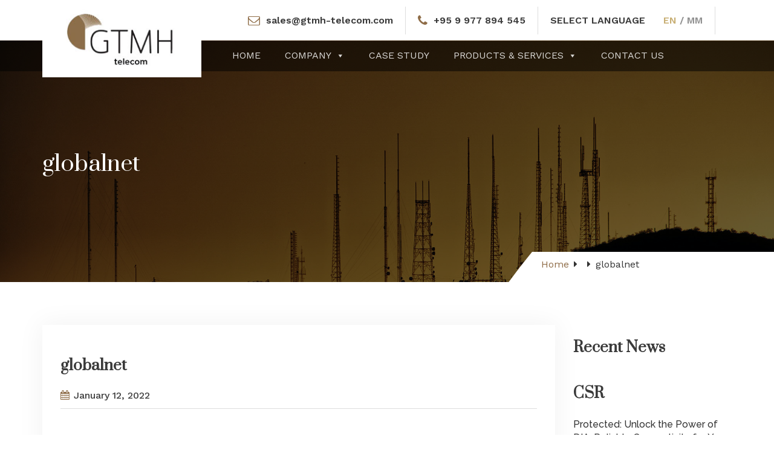

--- FILE ---
content_type: text/html; charset=UTF-8
request_url: https://www.gtmh-telecom.com/globalnet/
body_size: 61440
content:


<!DOCTYPE html>



<head>

	<meta charset="utf-8">    

    <meta http-equiv="X-UA-Compatible" content="IE=edge">

	<meta name="viewport" content="width=device-width, initial-scale=1">

	<title>globalnet - Golden TMH Telecom Co., Ltd (GTMH), Myanmar</title>

	<link rel="shortcut icon" type="image/x-icon"  href="https://www.gtmh-telecom.com/wp-content/themes/ns-goldentmh/favicon.png">

	<link href="https://fonts.googleapis.com/css2?family=Noto+Sans+Myanmar:wght@100;200;300;400;500;600;700;800;900&family=Noto+Serif+Myanmar:wght@400;500;600;700;800;900&family=Prata&family=Work+Sans:ital,wght@0,100;0,200;0,300;0,400;0,500;0,600;0,700;0,800;0,900;1,100;1,200;1,300;1,400;1,500;1,600;1,700;1,800;1,900&display=swap" rel="stylesheet">

	<link rel="stylesheet" href="https://cdnjs.cloudflare.com/ajax/libs/animate.css/4.1.1/animate.min.css" />

	<script src="https://www.google.com/recaptcha/api.js" asyc defer></script> 


		<!-- All in One SEO 4.4.8 - aioseo.com -->
		<meta name="robots" content="max-image-preview:large" />
		<link rel="canonical" href="https://www.gtmh-telecom.com/globalnet/" />
		<meta name="generator" content="All in One SEO (AIOSEO) 4.4.8" />
		<meta property="og:locale" content="en_US" />
		<meta property="og:site_name" content="Golden TMH Telecom Co., Ltd (GTMH), Myanmar - Connectivity, Data Center, Cloud Services" />
		<meta property="og:type" content="article" />
		<meta property="og:title" content="globalnet - Golden TMH Telecom Co., Ltd (GTMH), Myanmar" />
		<meta property="og:url" content="https://www.gtmh-telecom.com/globalnet/" />
		<meta property="og:image" content="https://www.gtmh-telecom.com/wp-content/uploads/2022/01/gtmh-logo.jpg" />
		<meta property="og:image:secure_url" content="https://www.gtmh-telecom.com/wp-content/uploads/2022/01/gtmh-logo.jpg" />
		<meta property="article:published_time" content="2022-01-12T04:42:04+00:00" />
		<meta property="article:modified_time" content="2022-01-12T04:42:04+00:00" />
		<meta name="twitter:card" content="summary" />
		<meta name="twitter:title" content="globalnet - Golden TMH Telecom Co., Ltd (GTMH), Myanmar" />
		<meta name="twitter:image" content="https://www.gtmh-telecom.com/wp-content/uploads/2022/01/gtmh-logo.jpg" />
		<script type="application/ld+json" class="aioseo-schema">
			{"@context":"https:\/\/schema.org","@graph":[{"@type":"BreadcrumbList","@id":"https:\/\/www.gtmh-telecom.com\/globalnet\/#breadcrumblist","itemListElement":[{"@type":"ListItem","@id":"https:\/\/www.gtmh-telecom.com\/#listItem","position":1,"name":"Home","item":"https:\/\/www.gtmh-telecom.com\/","nextItem":"https:\/\/www.gtmh-telecom.com\/globalnet\/#listItem"},{"@type":"ListItem","@id":"https:\/\/www.gtmh-telecom.com\/globalnet\/#listItem","position":2,"name":"globalnet","previousItem":"https:\/\/www.gtmh-telecom.com\/#listItem"}]},{"@type":"ItemPage","@id":"https:\/\/www.gtmh-telecom.com\/globalnet\/#itempage","url":"https:\/\/www.gtmh-telecom.com\/globalnet\/","name":"globalnet - Golden TMH Telecom Co., Ltd (GTMH), Myanmar","inLanguage":"en","isPartOf":{"@id":"https:\/\/www.gtmh-telecom.com\/#website"},"breadcrumb":{"@id":"https:\/\/www.gtmh-telecom.com\/globalnet\/#breadcrumblist"},"author":{"@id":"https:\/\/www.gtmh-telecom.com\/author\/nsadmin\/#author"},"creator":{"@id":"https:\/\/www.gtmh-telecom.com\/author\/nsadmin\/#author"},"datePublished":"2022-01-12T04:42:04+06:30","dateModified":"2022-01-12T04:42:04+06:30"},{"@type":"Organization","@id":"https:\/\/www.gtmh-telecom.com\/#organization","name":"Golden TMH Telecom Co., Ltd (GTMH), Myanmar","url":"https:\/\/www.gtmh-telecom.com\/","logo":{"@type":"ImageObject","url":"https:\/\/www.gtmh-telecom.com\/wp-content\/uploads\/2022\/01\/gtmh-logo.jpg","@id":"https:\/\/www.gtmh-telecom.com\/globalnet\/#organizationLogo","width":270,"height":132},"image":{"@id":"https:\/\/www.gtmh-telecom.com\/#organizationLogo"}},{"@type":"Person","@id":"https:\/\/www.gtmh-telecom.com\/author\/nsadmin\/#author","url":"https:\/\/www.gtmh-telecom.com\/author\/nsadmin\/","name":"nsadmin"},{"@type":"WebSite","@id":"https:\/\/www.gtmh-telecom.com\/#website","url":"https:\/\/www.gtmh-telecom.com\/","name":"Golden TMH Telecom Co., Ltd (GTMH), Myanmar","description":"Connectivity, Data Center, Cloud Services","inLanguage":"en","publisher":{"@id":"https:\/\/www.gtmh-telecom.com\/#organization"}}]}
		</script>
		<!-- All in One SEO -->

<link rel='dns-prefetch' href='//fonts.googleapis.com' />
<link rel="alternate" type="application/rss+xml" title="Golden TMH Telecom Co., Ltd (GTMH), Myanmar &raquo; globalnet Comments Feed" href="https://www.gtmh-telecom.com/feed/?attachment_id=259" />
<link rel="alternate" title="oEmbed (JSON)" type="application/json+oembed" href="https://www.gtmh-telecom.com/wp-json/oembed/1.0/embed?url=https%3A%2F%2Fwww.gtmh-telecom.com%2Fglobalnet%2F" />
<link rel="alternate" title="oEmbed (XML)" type="text/xml+oembed" href="https://www.gtmh-telecom.com/wp-json/oembed/1.0/embed?url=https%3A%2F%2Fwww.gtmh-telecom.com%2Fglobalnet%2F&#038;format=xml" />
<style id='wp-img-auto-sizes-contain-inline-css' type='text/css'>
img:is([sizes=auto i],[sizes^="auto," i]){contain-intrinsic-size:3000px 1500px}
/*# sourceURL=wp-img-auto-sizes-contain-inline-css */
</style>
<style id='wp-emoji-styles-inline-css' type='text/css'>

	img.wp-smiley, img.emoji {
		display: inline !important;
		border: none !important;
		box-shadow: none !important;
		height: 1em !important;
		width: 1em !important;
		margin: 0 0.07em !important;
		vertical-align: -0.1em !important;
		background: none !important;
		padding: 0 !important;
	}
/*# sourceURL=wp-emoji-styles-inline-css */
</style>
<style id='wp-block-library-inline-css' type='text/css'>
:root{--wp-block-synced-color:#7a00df;--wp-block-synced-color--rgb:122,0,223;--wp-bound-block-color:var(--wp-block-synced-color);--wp-editor-canvas-background:#ddd;--wp-admin-theme-color:#007cba;--wp-admin-theme-color--rgb:0,124,186;--wp-admin-theme-color-darker-10:#006ba1;--wp-admin-theme-color-darker-10--rgb:0,107,160.5;--wp-admin-theme-color-darker-20:#005a87;--wp-admin-theme-color-darker-20--rgb:0,90,135;--wp-admin-border-width-focus:2px}@media (min-resolution:192dpi){:root{--wp-admin-border-width-focus:1.5px}}.wp-element-button{cursor:pointer}:root .has-very-light-gray-background-color{background-color:#eee}:root .has-very-dark-gray-background-color{background-color:#313131}:root .has-very-light-gray-color{color:#eee}:root .has-very-dark-gray-color{color:#313131}:root .has-vivid-green-cyan-to-vivid-cyan-blue-gradient-background{background:linear-gradient(135deg,#00d084,#0693e3)}:root .has-purple-crush-gradient-background{background:linear-gradient(135deg,#34e2e4,#4721fb 50%,#ab1dfe)}:root .has-hazy-dawn-gradient-background{background:linear-gradient(135deg,#faaca8,#dad0ec)}:root .has-subdued-olive-gradient-background{background:linear-gradient(135deg,#fafae1,#67a671)}:root .has-atomic-cream-gradient-background{background:linear-gradient(135deg,#fdd79a,#004a59)}:root .has-nightshade-gradient-background{background:linear-gradient(135deg,#330968,#31cdcf)}:root .has-midnight-gradient-background{background:linear-gradient(135deg,#020381,#2874fc)}:root{--wp--preset--font-size--normal:16px;--wp--preset--font-size--huge:42px}.has-regular-font-size{font-size:1em}.has-larger-font-size{font-size:2.625em}.has-normal-font-size{font-size:var(--wp--preset--font-size--normal)}.has-huge-font-size{font-size:var(--wp--preset--font-size--huge)}.has-text-align-center{text-align:center}.has-text-align-left{text-align:left}.has-text-align-right{text-align:right}.has-fit-text{white-space:nowrap!important}#end-resizable-editor-section{display:none}.aligncenter{clear:both}.items-justified-left{justify-content:flex-start}.items-justified-center{justify-content:center}.items-justified-right{justify-content:flex-end}.items-justified-space-between{justify-content:space-between}.screen-reader-text{border:0;clip-path:inset(50%);height:1px;margin:-1px;overflow:hidden;padding:0;position:absolute;width:1px;word-wrap:normal!important}.screen-reader-text:focus{background-color:#ddd;clip-path:none;color:#444;display:block;font-size:1em;height:auto;left:5px;line-height:normal;padding:15px 23px 14px;text-decoration:none;top:5px;width:auto;z-index:100000}html :where(.has-border-color){border-style:solid}html :where([style*=border-top-color]){border-top-style:solid}html :where([style*=border-right-color]){border-right-style:solid}html :where([style*=border-bottom-color]){border-bottom-style:solid}html :where([style*=border-left-color]){border-left-style:solid}html :where([style*=border-width]){border-style:solid}html :where([style*=border-top-width]){border-top-style:solid}html :where([style*=border-right-width]){border-right-style:solid}html :where([style*=border-bottom-width]){border-bottom-style:solid}html :where([style*=border-left-width]){border-left-style:solid}html :where(img[class*=wp-image-]){height:auto;max-width:100%}:where(figure){margin:0 0 1em}html :where(.is-position-sticky){--wp-admin--admin-bar--position-offset:var(--wp-admin--admin-bar--height,0px)}@media screen and (max-width:600px){html :where(.is-position-sticky){--wp-admin--admin-bar--position-offset:0px}}

/*# sourceURL=wp-block-library-inline-css */
</style><style id='wp-block-heading-inline-css' type='text/css'>
h1:where(.wp-block-heading).has-background,h2:where(.wp-block-heading).has-background,h3:where(.wp-block-heading).has-background,h4:where(.wp-block-heading).has-background,h5:where(.wp-block-heading).has-background,h6:where(.wp-block-heading).has-background{padding:1.25em 2.375em}h1.has-text-align-left[style*=writing-mode]:where([style*=vertical-lr]),h1.has-text-align-right[style*=writing-mode]:where([style*=vertical-rl]),h2.has-text-align-left[style*=writing-mode]:where([style*=vertical-lr]),h2.has-text-align-right[style*=writing-mode]:where([style*=vertical-rl]),h3.has-text-align-left[style*=writing-mode]:where([style*=vertical-lr]),h3.has-text-align-right[style*=writing-mode]:where([style*=vertical-rl]),h4.has-text-align-left[style*=writing-mode]:where([style*=vertical-lr]),h4.has-text-align-right[style*=writing-mode]:where([style*=vertical-rl]),h5.has-text-align-left[style*=writing-mode]:where([style*=vertical-lr]),h5.has-text-align-right[style*=writing-mode]:where([style*=vertical-rl]),h6.has-text-align-left[style*=writing-mode]:where([style*=vertical-lr]),h6.has-text-align-right[style*=writing-mode]:where([style*=vertical-rl]){rotate:180deg}
/*# sourceURL=https://www.gtmh-telecom.com/wp-includes/blocks/heading/style.min.css */
</style>
<style id='wp-block-latest-posts-inline-css' type='text/css'>
.wp-block-latest-posts{box-sizing:border-box}.wp-block-latest-posts.alignleft{margin-right:2em}.wp-block-latest-posts.alignright{margin-left:2em}.wp-block-latest-posts.wp-block-latest-posts__list{list-style:none}.wp-block-latest-posts.wp-block-latest-posts__list li{clear:both;overflow-wrap:break-word}.wp-block-latest-posts.is-grid{display:flex;flex-wrap:wrap}.wp-block-latest-posts.is-grid li{margin:0 1.25em 1.25em 0;width:100%}@media (min-width:600px){.wp-block-latest-posts.columns-2 li{width:calc(50% - .625em)}.wp-block-latest-posts.columns-2 li:nth-child(2n){margin-right:0}.wp-block-latest-posts.columns-3 li{width:calc(33.33333% - .83333em)}.wp-block-latest-posts.columns-3 li:nth-child(3n){margin-right:0}.wp-block-latest-posts.columns-4 li{width:calc(25% - .9375em)}.wp-block-latest-posts.columns-4 li:nth-child(4n){margin-right:0}.wp-block-latest-posts.columns-5 li{width:calc(20% - 1em)}.wp-block-latest-posts.columns-5 li:nth-child(5n){margin-right:0}.wp-block-latest-posts.columns-6 li{width:calc(16.66667% - 1.04167em)}.wp-block-latest-posts.columns-6 li:nth-child(6n){margin-right:0}}:root :where(.wp-block-latest-posts.is-grid){padding:0}:root :where(.wp-block-latest-posts.wp-block-latest-posts__list){padding-left:0}.wp-block-latest-posts__post-author,.wp-block-latest-posts__post-date{display:block;font-size:.8125em}.wp-block-latest-posts__post-excerpt,.wp-block-latest-posts__post-full-content{margin-bottom:1em;margin-top:.5em}.wp-block-latest-posts__featured-image a{display:inline-block}.wp-block-latest-posts__featured-image img{height:auto;max-width:100%;width:auto}.wp-block-latest-posts__featured-image.alignleft{float:left;margin-right:1em}.wp-block-latest-posts__featured-image.alignright{float:right;margin-left:1em}.wp-block-latest-posts__featured-image.aligncenter{margin-bottom:1em;text-align:center}
/*# sourceURL=https://www.gtmh-telecom.com/wp-includes/blocks/latest-posts/style.min.css */
</style>
<style id='wp-block-group-inline-css' type='text/css'>
.wp-block-group{box-sizing:border-box}:where(.wp-block-group.wp-block-group-is-layout-constrained){position:relative}
/*# sourceURL=https://www.gtmh-telecom.com/wp-includes/blocks/group/style.min.css */
</style>
<style id='global-styles-inline-css' type='text/css'>
:root{--wp--preset--aspect-ratio--square: 1;--wp--preset--aspect-ratio--4-3: 4/3;--wp--preset--aspect-ratio--3-4: 3/4;--wp--preset--aspect-ratio--3-2: 3/2;--wp--preset--aspect-ratio--2-3: 2/3;--wp--preset--aspect-ratio--16-9: 16/9;--wp--preset--aspect-ratio--9-16: 9/16;--wp--preset--color--black: #000000;--wp--preset--color--cyan-bluish-gray: #abb8c3;--wp--preset--color--white: #ffffff;--wp--preset--color--pale-pink: #f78da7;--wp--preset--color--vivid-red: #cf2e2e;--wp--preset--color--luminous-vivid-orange: #ff6900;--wp--preset--color--luminous-vivid-amber: #fcb900;--wp--preset--color--light-green-cyan: #7bdcb5;--wp--preset--color--vivid-green-cyan: #00d084;--wp--preset--color--pale-cyan-blue: #8ed1fc;--wp--preset--color--vivid-cyan-blue: #0693e3;--wp--preset--color--vivid-purple: #9b51e0;--wp--preset--gradient--vivid-cyan-blue-to-vivid-purple: linear-gradient(135deg,rgb(6,147,227) 0%,rgb(155,81,224) 100%);--wp--preset--gradient--light-green-cyan-to-vivid-green-cyan: linear-gradient(135deg,rgb(122,220,180) 0%,rgb(0,208,130) 100%);--wp--preset--gradient--luminous-vivid-amber-to-luminous-vivid-orange: linear-gradient(135deg,rgb(252,185,0) 0%,rgb(255,105,0) 100%);--wp--preset--gradient--luminous-vivid-orange-to-vivid-red: linear-gradient(135deg,rgb(255,105,0) 0%,rgb(207,46,46) 100%);--wp--preset--gradient--very-light-gray-to-cyan-bluish-gray: linear-gradient(135deg,rgb(238,238,238) 0%,rgb(169,184,195) 100%);--wp--preset--gradient--cool-to-warm-spectrum: linear-gradient(135deg,rgb(74,234,220) 0%,rgb(151,120,209) 20%,rgb(207,42,186) 40%,rgb(238,44,130) 60%,rgb(251,105,98) 80%,rgb(254,248,76) 100%);--wp--preset--gradient--blush-light-purple: linear-gradient(135deg,rgb(255,206,236) 0%,rgb(152,150,240) 100%);--wp--preset--gradient--blush-bordeaux: linear-gradient(135deg,rgb(254,205,165) 0%,rgb(254,45,45) 50%,rgb(107,0,62) 100%);--wp--preset--gradient--luminous-dusk: linear-gradient(135deg,rgb(255,203,112) 0%,rgb(199,81,192) 50%,rgb(65,88,208) 100%);--wp--preset--gradient--pale-ocean: linear-gradient(135deg,rgb(255,245,203) 0%,rgb(182,227,212) 50%,rgb(51,167,181) 100%);--wp--preset--gradient--electric-grass: linear-gradient(135deg,rgb(202,248,128) 0%,rgb(113,206,126) 100%);--wp--preset--gradient--midnight: linear-gradient(135deg,rgb(2,3,129) 0%,rgb(40,116,252) 100%);--wp--preset--font-size--small: 13px;--wp--preset--font-size--medium: 20px;--wp--preset--font-size--large: 36px;--wp--preset--font-size--x-large: 42px;--wp--preset--spacing--20: 0.44rem;--wp--preset--spacing--30: 0.67rem;--wp--preset--spacing--40: 1rem;--wp--preset--spacing--50: 1.5rem;--wp--preset--spacing--60: 2.25rem;--wp--preset--spacing--70: 3.38rem;--wp--preset--spacing--80: 5.06rem;--wp--preset--shadow--natural: 6px 6px 9px rgba(0, 0, 0, 0.2);--wp--preset--shadow--deep: 12px 12px 50px rgba(0, 0, 0, 0.4);--wp--preset--shadow--sharp: 6px 6px 0px rgba(0, 0, 0, 0.2);--wp--preset--shadow--outlined: 6px 6px 0px -3px rgb(255, 255, 255), 6px 6px rgb(0, 0, 0);--wp--preset--shadow--crisp: 6px 6px 0px rgb(0, 0, 0);}:where(.is-layout-flex){gap: 0.5em;}:where(.is-layout-grid){gap: 0.5em;}body .is-layout-flex{display: flex;}.is-layout-flex{flex-wrap: wrap;align-items: center;}.is-layout-flex > :is(*, div){margin: 0;}body .is-layout-grid{display: grid;}.is-layout-grid > :is(*, div){margin: 0;}:where(.wp-block-columns.is-layout-flex){gap: 2em;}:where(.wp-block-columns.is-layout-grid){gap: 2em;}:where(.wp-block-post-template.is-layout-flex){gap: 1.25em;}:where(.wp-block-post-template.is-layout-grid){gap: 1.25em;}.has-black-color{color: var(--wp--preset--color--black) !important;}.has-cyan-bluish-gray-color{color: var(--wp--preset--color--cyan-bluish-gray) !important;}.has-white-color{color: var(--wp--preset--color--white) !important;}.has-pale-pink-color{color: var(--wp--preset--color--pale-pink) !important;}.has-vivid-red-color{color: var(--wp--preset--color--vivid-red) !important;}.has-luminous-vivid-orange-color{color: var(--wp--preset--color--luminous-vivid-orange) !important;}.has-luminous-vivid-amber-color{color: var(--wp--preset--color--luminous-vivid-amber) !important;}.has-light-green-cyan-color{color: var(--wp--preset--color--light-green-cyan) !important;}.has-vivid-green-cyan-color{color: var(--wp--preset--color--vivid-green-cyan) !important;}.has-pale-cyan-blue-color{color: var(--wp--preset--color--pale-cyan-blue) !important;}.has-vivid-cyan-blue-color{color: var(--wp--preset--color--vivid-cyan-blue) !important;}.has-vivid-purple-color{color: var(--wp--preset--color--vivid-purple) !important;}.has-black-background-color{background-color: var(--wp--preset--color--black) !important;}.has-cyan-bluish-gray-background-color{background-color: var(--wp--preset--color--cyan-bluish-gray) !important;}.has-white-background-color{background-color: var(--wp--preset--color--white) !important;}.has-pale-pink-background-color{background-color: var(--wp--preset--color--pale-pink) !important;}.has-vivid-red-background-color{background-color: var(--wp--preset--color--vivid-red) !important;}.has-luminous-vivid-orange-background-color{background-color: var(--wp--preset--color--luminous-vivid-orange) !important;}.has-luminous-vivid-amber-background-color{background-color: var(--wp--preset--color--luminous-vivid-amber) !important;}.has-light-green-cyan-background-color{background-color: var(--wp--preset--color--light-green-cyan) !important;}.has-vivid-green-cyan-background-color{background-color: var(--wp--preset--color--vivid-green-cyan) !important;}.has-pale-cyan-blue-background-color{background-color: var(--wp--preset--color--pale-cyan-blue) !important;}.has-vivid-cyan-blue-background-color{background-color: var(--wp--preset--color--vivid-cyan-blue) !important;}.has-vivid-purple-background-color{background-color: var(--wp--preset--color--vivid-purple) !important;}.has-black-border-color{border-color: var(--wp--preset--color--black) !important;}.has-cyan-bluish-gray-border-color{border-color: var(--wp--preset--color--cyan-bluish-gray) !important;}.has-white-border-color{border-color: var(--wp--preset--color--white) !important;}.has-pale-pink-border-color{border-color: var(--wp--preset--color--pale-pink) !important;}.has-vivid-red-border-color{border-color: var(--wp--preset--color--vivid-red) !important;}.has-luminous-vivid-orange-border-color{border-color: var(--wp--preset--color--luminous-vivid-orange) !important;}.has-luminous-vivid-amber-border-color{border-color: var(--wp--preset--color--luminous-vivid-amber) !important;}.has-light-green-cyan-border-color{border-color: var(--wp--preset--color--light-green-cyan) !important;}.has-vivid-green-cyan-border-color{border-color: var(--wp--preset--color--vivid-green-cyan) !important;}.has-pale-cyan-blue-border-color{border-color: var(--wp--preset--color--pale-cyan-blue) !important;}.has-vivid-cyan-blue-border-color{border-color: var(--wp--preset--color--vivid-cyan-blue) !important;}.has-vivid-purple-border-color{border-color: var(--wp--preset--color--vivid-purple) !important;}.has-vivid-cyan-blue-to-vivid-purple-gradient-background{background: var(--wp--preset--gradient--vivid-cyan-blue-to-vivid-purple) !important;}.has-light-green-cyan-to-vivid-green-cyan-gradient-background{background: var(--wp--preset--gradient--light-green-cyan-to-vivid-green-cyan) !important;}.has-luminous-vivid-amber-to-luminous-vivid-orange-gradient-background{background: var(--wp--preset--gradient--luminous-vivid-amber-to-luminous-vivid-orange) !important;}.has-luminous-vivid-orange-to-vivid-red-gradient-background{background: var(--wp--preset--gradient--luminous-vivid-orange-to-vivid-red) !important;}.has-very-light-gray-to-cyan-bluish-gray-gradient-background{background: var(--wp--preset--gradient--very-light-gray-to-cyan-bluish-gray) !important;}.has-cool-to-warm-spectrum-gradient-background{background: var(--wp--preset--gradient--cool-to-warm-spectrum) !important;}.has-blush-light-purple-gradient-background{background: var(--wp--preset--gradient--blush-light-purple) !important;}.has-blush-bordeaux-gradient-background{background: var(--wp--preset--gradient--blush-bordeaux) !important;}.has-luminous-dusk-gradient-background{background: var(--wp--preset--gradient--luminous-dusk) !important;}.has-pale-ocean-gradient-background{background: var(--wp--preset--gradient--pale-ocean) !important;}.has-electric-grass-gradient-background{background: var(--wp--preset--gradient--electric-grass) !important;}.has-midnight-gradient-background{background: var(--wp--preset--gradient--midnight) !important;}.has-small-font-size{font-size: var(--wp--preset--font-size--small) !important;}.has-medium-font-size{font-size: var(--wp--preset--font-size--medium) !important;}.has-large-font-size{font-size: var(--wp--preset--font-size--large) !important;}.has-x-large-font-size{font-size: var(--wp--preset--font-size--x-large) !important;}
/*# sourceURL=global-styles-inline-css */
</style>

<style id='classic-theme-styles-inline-css' type='text/css'>
/*! This file is auto-generated */
.wp-block-button__link{color:#fff;background-color:#32373c;border-radius:9999px;box-shadow:none;text-decoration:none;padding:calc(.667em + 2px) calc(1.333em + 2px);font-size:1.125em}.wp-block-file__button{background:#32373c;color:#fff;text-decoration:none}
/*# sourceURL=/wp-includes/css/classic-themes.min.css */
</style>
<link rel='stylesheet' id='contact-form-7-css' href='https://www.gtmh-telecom.com/wp-content/plugins/contact-form-7/includes/css/styles.css?ver=5.8.1' type='text/css' media='all' />
<style id='contact-form-7-inline-css' type='text/css'>
.wpcf7 .wpcf7-recaptcha iframe {margin-bottom: 0;}.wpcf7 .wpcf7-recaptcha[data-align="center"] > div {margin: 0 auto;}.wpcf7 .wpcf7-recaptcha[data-align="right"] > div {margin: 0 0 0 auto;}
/*# sourceURL=contact-form-7-inline-css */
</style>
<link rel='stylesheet' id='megamenu-css' href='https://www.gtmh-telecom.com/wp-content/uploads/maxmegamenu/style_en.css?ver=3d2c9a' type='text/css' media='all' />
<link rel='stylesheet' id='dashicons-css' href='https://www.gtmh-telecom.com/wp-includes/css/dashicons.min.css?ver=71c75a0f3d9302fdf45023c50248cca0' type='text/css' media='all' />
<link rel='stylesheet' id='fontawesome-css' href='https://www.gtmh-telecom.com/wp-content/themes/ns-goldentmh/css/font-awesome.min.css?ver=71c75a0f3d9302fdf45023c50248cca0' type='text/css' media='all' />
<link rel='stylesheet' id='bootstrap-css' href='https://www.gtmh-telecom.com/wp-content/themes/ns-goldentmh/css/bootstrap.min.css?ver=71c75a0f3d9302fdf45023c50248cca0' type='text/css' media='all' />
<link rel='stylesheet' id='fancybox-style-css' href='https://www.gtmh-telecom.com/wp-content/themes/ns-goldentmh/css/jquery.fancybox.css?ver=71c75a0f3d9302fdf45023c50248cca0' type='text/css' media='all' />
<link rel='stylesheet' id='Jquery-Ui-css' href='https://www.gtmh-telecom.com/wp-content/themes/ns-goldentmh/css/jquery-ui.css?ver=71c75a0f3d9302fdf45023c50248cca0' type='text/css' media='all' />
<link rel='stylesheet' id='mmenu-css' href='https://www.gtmh-telecom.com/wp-content/themes/ns-goldentmh/css/mmenu.css?ver=71c75a0f3d9302fdf45023c50248cca0' type='text/css' media='all' />
<link rel='stylesheet' id='hovercss-css' href='https://www.gtmh-telecom.com/wp-content/themes/ns-goldentmh/css/hover.css?ver=71c75a0f3d9302fdf45023c50248cca0' type='text/css' media='all' />
<link rel='stylesheet' id='slick-css' href='https://www.gtmh-telecom.com/wp-content/themes/ns-goldentmh/css/slick.css?ver=71c75a0f3d9302fdf45023c50248cca0' type='text/css' media='all' />
<link rel='stylesheet' id='slick-theme-css' href='https://www.gtmh-telecom.com/wp-content/themes/ns-goldentmh/css/slick-theme.css?ver=71c75a0f3d9302fdf45023c50248cca0' type='text/css' media='all' />
<link rel='stylesheet' id='style-css' href='https://www.gtmh-telecom.com/wp-content/themes/ns-goldentmh/style.css?ver=71c75a0f3d9302fdf45023c50248cca0' type='text/css' media='all' />
<link rel='stylesheet' id='wp-google-fonts-css' href='https://fonts.googleapis.com/css?family=Raleway%3A100%2C300%2C400%2C500%2C600%2C700%2C900&#038;ver=71c75a0f3d9302fdf45023c50248cca0' type='text/css' media='all' />
<link rel='stylesheet' id='slb_core-css' href='https://www.gtmh-telecom.com/wp-content/plugins/simple-lightbox/client/css/app.css?ver=2.9.3' type='text/css' media='all' />
<!--n2css--><script type="text/javascript" src="https://www.gtmh-telecom.com/wp-content/themes/ns-goldentmh/js/jquery.min.js?ver=71c75a0f3d9302fdf45023c50248cca0" id="jquery-js-js"></script>
<script type="text/javascript" src="https://www.gtmh-telecom.com/wp-content/themes/ns-goldentmh/js/bootstrap.min.js?ver=71c75a0f3d9302fdf45023c50248cca0" id="bootstrap-js-js"></script>
<script type="text/javascript" src="https://www.gtmh-telecom.com/wp-content/themes/ns-goldentmh/js/jquery.fancybox.js?ver=71c75a0f3d9302fdf45023c50248cca0" id="fancybox-js-js"></script>
<script type="text/javascript" src="https://www.gtmh-telecom.com/wp-content/themes/ns-goldentmh/js/jquery-ui.js?ver=71c75a0f3d9302fdf45023c50248cca0" id="Jquqery-Ui-js"></script>
<script type="text/javascript" src="https://www.gtmh-telecom.com/wp-content/themes/ns-goldentmh/js/core.js?ver=71c75a0f3d9302fdf45023c50248cca0" id="core-js"></script>
<script type="text/javascript" src="https://www.gtmh-telecom.com/wp-content/themes/ns-goldentmh/js/mmenu.js?ver=71c75a0f3d9302fdf45023c50248cca0" id="mmenu-js"></script>
<script type="text/javascript" src="https://www.gtmh-telecom.com/wp-content/themes/ns-goldentmh/js/gallery-metabox.js?ver=71c75a0f3d9302fdf45023c50248cca0" id="gallery-js-js"></script>
<script type="text/javascript" src="https://www.gtmh-telecom.com/wp-content/themes/ns-goldentmh/js/slick.min.js?ver=71c75a0f3d9302fdf45023c50248cca0" id="slick-js-js"></script>
<script type="text/javascript" src="https://www.gtmh-telecom.com/wp-includes/js/jquery/jquery.min.js?ver=3.7.1" id="jquery-core-js"></script>
<script type="text/javascript" src="https://www.gtmh-telecom.com/wp-includes/js/jquery/jquery-migrate.min.js?ver=3.4.1" id="jquery-migrate-js"></script>
<link rel="https://api.w.org/" href="https://www.gtmh-telecom.com/wp-json/" /><link rel="alternate" title="JSON" type="application/json" href="https://www.gtmh-telecom.com/wp-json/wp/v2/media/259" /><link rel="EditURI" type="application/rsd+xml" title="RSD" href="https://www.gtmh-telecom.com/xmlrpc.php?rsd" />

<link rel='shortlink' href='https://www.gtmh-telecom.com/?p=259' />
<script>  var MessageBirdChatWidgetSettings = {     widgetId: '20a30cd9-7982-4a45-9d81-5388d1541aa1',     initializeOnLoad: true,   };  !function(){"use strict";if(Boolean(document.getElementById("live-chat-widget-script")))console.error("MessageBirdChatWidget: Snippet loaded twice on page");else{var e,t;window.MessageBirdChatWidget={},window.MessageBirdChatWidget.queue=[];for(var i=["init","setConfig","toggleChat","identify","hide","on","shutdown"],n=function(){var e=i[d];window.MessageBirdChatWidget[e]=function(){for(var t=arguments.length,i=new Array(t),n=0;n<t;n++)i[n]=arguments[n];window.MessageBirdChatWidget.queue.push([[e,i]])}},d=0;d<i.length;d++)n();var a=(null===(e=window)||void 0===e||null===(t=e.MessageBirdChatWidgetSettings)||void 0===t?void 0:t.widgetId)||"",o=function(){var e,t=document.createElement("script");t.type="text/javascript",t.src="https://livechat.messagebird.com/bootstrap.js?widgetId=".concat(a),t.async=!0,t.id="live-chat-widget-script";var i=document.getElementsByTagName("script")[0];null==i||null===(e=i.parentNode)||void 0===e||e.insertBefore(t,i)};"complete"===document.readyState?o():window.attachEvent?window.attachEvent("onload",o):window.addEventListener("load",o,!1)}}();</script><link rel="icon" href="https://www.gtmh-telecom.com/wp-content/uploads/2021/12/cropped-GTMH-site-icon-32x32.png" sizes="32x32" />
<link rel="icon" href="https://www.gtmh-telecom.com/wp-content/uploads/2021/12/cropped-GTMH-site-icon-192x192.png" sizes="192x192" />
<link rel="apple-touch-icon" href="https://www.gtmh-telecom.com/wp-content/uploads/2021/12/cropped-GTMH-site-icon-180x180.png" />
<meta name="msapplication-TileImage" content="https://www.gtmh-telecom.com/wp-content/uploads/2021/12/cropped-GTMH-site-icon-270x270.png" />
<style type="text/css">/** Mega Menu CSS: fs **/</style>

</head>

<body class="attachment wp-singular attachment-template-default single single-attachment postid-259 attachmentid-259 attachment-jpeg wp-custom-logo wp-theme-ns-goldentmh mega-menu-primary lang-en">

<div id="page">

	<header>

		<div class="container">

			<div class="row row d-flex flex-wrap align-items-center">

				<div class="col-sm-3 col-xs-12">
					<a href="https://www.gtmh-telecom.com/" class="custom-logo img-responsive-link" rel="home"><img width="270" height="132" src="https://www.gtmh-telecom.com/wp-content/uploads/2022/01/gtmh-logo.jpg" class="custom-logo img-responsive" alt="Golden TMH Telecom Co., Ltd (GTMH), Myanmar" decoding="async" /></a>				</div>

				<div class="col-sm-9 col-xs-12">
                    					<div class="d-flex flex-wrap justify-content-center">
                        						<div class="mail header-box">
							<i class="fa fa-envelope-o" aria-hidden="true"></i>
							<a href="mailto:sales@gtmh-telecom.com">
                                sales@gtmh-telecom.com                            </a>
						</div>
                        
                        						<div class="tel header-box">
							<i class="fa fa-phone" aria-hidden="true"></i>
							<a href="tel:+95 9 977 894 545">
                                +95 9 977 894 545                            </a>
						</div>
                        
						<div class="lang header-box">

							<label>SELECT LANGUAGE</label>

							
							<a href="https://www.gtmh-telecom.com/" class="active-lang">

								EN
							</a>

							<span>/</span>

							<a href="https://www.gtmh-telecom.com/my/" class="inactive-lang">

								MM
							</a>

						</div>

					</div>

				</div>

			</div><!-- logo -->			

		</div>

		<div class="menu">

			<div class="container">

				<div class="row ">

					<div class="col-sm-3"></div>

					<div class="col-sm-9">

						<nav id="site-navigation" class="navbar main-navigation" role="navigation">

							

							<div class="navbar-header">

								<button type="button" class="navbar-toggle" data-toggle="collapse" data-target=".navbar-collapse">

								<span class="sr-only">Toggle navigation</span>

								<span class="icon-bar"></span>

								<span class="icon-bar"></span>

								<span class="icon-bar"></span>

								</button>

							</div>

							

							<div id="mega-menu-wrap-primary" class="mega-menu-wrap"><div class="mega-menu-toggle"><div class="mega-toggle-blocks-left"></div><div class="mega-toggle-blocks-center"></div><div class="mega-toggle-blocks-right"><div class='mega-toggle-block mega-menu-toggle-animated-block mega-toggle-block-0' id='mega-toggle-block-0'><button aria-label="Toggle Menu" class="mega-toggle-animated mega-toggle-animated-slider" type="button" aria-expanded="false">
                  <span class="mega-toggle-animated-box">
                    <span class="mega-toggle-animated-inner"></span>
                  </span>
                </button></div></div></div><ul id="mega-menu-primary" class="mega-menu max-mega-menu mega-menu-horizontal mega-no-js" data-event="hover_intent" data-effect="slide_up" data-effect-speed="200" data-effect-mobile="slide_right" data-effect-speed-mobile="400" data-mobile-force-width="false" data-second-click="go" data-document-click="collapse" data-vertical-behaviour="standard" data-breakpoint="1199" data-unbind="true" data-mobile-state="collapse_all" data-hover-intent-timeout="300" data-hover-intent-interval="100"><li class='mega-menu-item mega-menu-item-type-custom mega-menu-item-object-custom mega-align-bottom-left mega-menu-flyout mega-menu-item-10' id='mega-menu-item-10'><a class="mega-menu-link" href="/" tabindex="0">Home</a></li><li class='mega-menu-item mega-menu-item-type-custom mega-menu-item-object-custom mega-menu-item-has-children mega-align-bottom-left mega-menu-flyout mega-menu-item-2137' id='mega-menu-item-2137'><a class="mega-menu-link" aria-haspopup="true" aria-expanded="false" tabindex="0">Company<span class="mega-indicator"></span></a>
<ul class="mega-sub-menu">
<li class='mega-menu-item mega-menu-item-type-post_type mega-menu-item-object-page mega-menu-item-65' id='mega-menu-item-65'><a class="mega-menu-link" href="https://www.gtmh-telecom.com/about-us/">About Us</a></li><li class='mega-menu-item mega-menu-item-type-post_type mega-menu-item-object-page mega-menu-item-2143' id='mega-menu-item-2143'><a class="mega-menu-link" href="https://www.gtmh-telecom.com/partners/">Partners</a></li><li class='mega-menu-item mega-menu-item-type-taxonomy mega-menu-item-object-category mega-menu-item-75' id='mega-menu-item-75'><a class="mega-menu-link" href="https://www.gtmh-telecom.com/category/news/">Newsroom</a></li><li class='mega-menu-item mega-menu-item-type-taxonomy mega-menu-item-object-category mega-menu-item-2138' id='mega-menu-item-2138'><a class="mega-menu-link" href="https://www.gtmh-telecom.com/category/csr/">CSR</a></li><li class='mega-menu-item mega-menu-item-type-taxonomy mega-menu-item-object-category mega-menu-item-2752' id='mega-menu-item-2752'><a class="mega-menu-link" href="https://www.gtmh-telecom.com/category/careers/">Careers</a></li></ul>
</li><li class='mega-menu-item mega-menu-item-type-post_type mega-menu-item-object-page mega-align-bottom-left mega-menu-flyout mega-menu-item-2422' id='mega-menu-item-2422'><a class="mega-menu-link" href="https://www.gtmh-telecom.com/case-study/" tabindex="0">Case Study</a></li><li class='mega-menu-item mega-menu-item-type-custom mega-menu-item-object-custom mega-menu-item-has-children mega-menu-megamenu mega-align-bottom-left mega-menu-grid mega-menu-item-12' id='mega-menu-item-12'><a class="mega-menu-link" aria-haspopup="true" aria-expanded="false" tabindex="0">Products & Services<span class="mega-indicator"></span></a>
<ul class="mega-sub-menu">
<li class='mega-menu-row' id='mega-menu-12-0'>
	<ul class="mega-sub-menu">
<li class='mega-menu-column mega-menu-columns-3-of-12' id='mega-menu-12-0-0'>
		<ul class="mega-sub-menu">
<li class='mega-menu-item mega-menu-item-type-post_type mega-menu-item-object-page mega-menu-item-has-children mega-menu-item-126' id='mega-menu-item-126'><a class="mega-menu-link" href="https://www.gtmh-telecom.com/connectivity/">Connectivity<span class="mega-indicator"></span></a>
			<ul class="mega-sub-menu">
<li class='mega-menu-item mega-menu-item-type-custom mega-menu-item-object-custom mega-menu-item-has-children mega-menu-item-241' id='mega-menu-item-241'><a class="mega-menu-link" aria-haspopup="true" aria-expanded="false">Services<span class="mega-indicator"></span></a>
				<ul class="mega-sub-menu">
<li class='mega-menu-item mega-menu-item-type-post_type mega-menu-item-object-page mega-menu-item-130' id='mega-menu-item-130'><a class="mega-menu-link" href="https://www.gtmh-telecom.com/connectivity/dedicated-internet-access/">Dedicated Internet Access</a></li><li class='mega-menu-item mega-menu-item-type-post_type mega-menu-item-object-page mega-menu-item-129' id='mega-menu-item-129'><a class="mega-menu-link" href="https://www.gtmh-telecom.com/connectivity/domestic-private-leased-circuit/">Domestic Private Leased Circuit</a></li><li class='mega-menu-item mega-menu-item-type-post_type mega-menu-item-object-page mega-menu-item-128' id='mega-menu-item-128'><a class="mega-menu-link" href="https://www.gtmh-telecom.com/connectivity/international-private-leased-circuit/">International Private Leased Circuit</a></li><li class='mega-menu-item mega-menu-item-type-post_type mega-menu-item-object-page mega-menu-item-127' id='mega-menu-item-127'><a class="mega-menu-link" href="https://www.gtmh-telecom.com/connectivity/international-ethernet-private-line/">International Ethernet Private Line</a></li>				</ul>
</li><li class='mega-menu-item mega-menu-item-type-post_type mega-menu-item-object-page mega-menu-item-133' id='mega-menu-item-133'><a class="mega-menu-link" href="https://www.gtmh-telecom.com/connectivity/vsat/">VSAT</a></li>			</ul>
</li>		</ul>
</li><li class='mega-menu-column mega-menu-columns-3-of-12' id='mega-menu-12-0-1'>
		<ul class="mega-sub-menu">
<li class='mega-menu-item mega-menu-item-type-post_type mega-menu-item-object-page mega-menu-item-has-children mega-menu-item-668' id='mega-menu-item-668'><a class="mega-menu-link" href="https://www.gtmh-telecom.com/data-center/">Data Center<span class="mega-indicator"></span></a>
			<ul class="mega-sub-menu">
<li class='mega-menu-item mega-menu-item-type-post_type mega-menu-item-object-page mega-menu-item-738' id='mega-menu-item-738'><a class="mega-menu-link" href="https://www.gtmh-telecom.com/data-center/colocation-services/">Colocation Services</a></li><li class='mega-menu-item mega-menu-item-type-post_type mega-menu-item-object-page mega-menu-item-804' id='mega-menu-item-804'><a class="mega-menu-link" href="https://www.gtmh-telecom.com/data-center/smart-hand-services/">Smart Hand Services</a></li><li class='mega-menu-item mega-menu-item-type-post_type mega-menu-item-object-page mega-menu-item-914' id='mega-menu-item-914'><a class="mega-menu-link" href="https://www.gtmh-telecom.com/data-center/connectivity-services/">Connectivity Services</a></li><li class='mega-menu-item mega-menu-item-type-post_type mega-menu-item-object-page mega-menu-item-1000' id='mega-menu-item-1000'><a class="mega-menu-link" href="https://www.gtmh-telecom.com/data-center/disaster-recovery-services/">Disaster Recovery Services</a></li>			</ul>
</li>		</ul>
</li><li class='mega-menu-column mega-menu-columns-3-of-12' id='mega-menu-12-0-2'>
		<ul class="mega-sub-menu">
<li class='mega-menu-item mega-menu-item-type-post_type mega-menu-item-object-page mega-menu-item-has-children mega-menu-item-1155' id='mega-menu-item-1155'><a class="mega-menu-link" href="https://www.gtmh-telecom.com/cloud-services/">Cloud Services<span class="mega-indicator"></span></a>
			<ul class="mega-sub-menu">
<li class='mega-menu-item mega-menu-item-type-post_type mega-menu-item-object-page mega-menu-item-1493' id='mega-menu-item-1493'><a class="mega-menu-link" href="https://www.gtmh-telecom.com/cloud-services/virtual-private-server/">VPS</a></li><li class='mega-menu-item mega-menu-item-type-post_type mega-menu-item-object-page mega-menu-item-1453' id='mega-menu-item-1453'><a class="mega-menu-link" href="https://www.gtmh-telecom.com/cloud-services/openshare-service/">Openshare</a></li><li class='mega-menu-item mega-menu-item-type-post_type mega-menu-item-object-page mega-menu-item-1401' id='mega-menu-item-1401'><a class="mega-menu-link" href="https://www.gtmh-telecom.com/cloud-services/backup-service/">Backup Service</a></li><li class='mega-menu-item mega-menu-item-type-post_type mega-menu-item-object-page mega-menu-item-1522' id='mega-menu-item-1522'><a class="mega-menu-link" href="https://www.gtmh-telecom.com/cloud-services/digital-risk-monitoring/">Digital Risk Monitoring</a></li><li class='mega-menu-item mega-menu-item-type-post_type mega-menu-item-object-page mega-menu-item-803' id='mega-menu-item-803'><a class="mega-menu-link" href="https://www.gtmh-telecom.com/cloud-services/hosting-services/">Hosting Services</a></li>			</ul>
</li>		</ul>
</li><li class='mega-menu-column mega-menu-columns-3-of-12' id='mega-menu-12-0-3'>
		<ul class="mega-sub-menu">
<li class='mega-menu-item mega-menu-item-type-post_type mega-menu-item-object-page mega-menu-item-has-children mega-menu-item-141' id='mega-menu-item-141'><a class="mega-menu-link" href="https://www.gtmh-telecom.com/additional-services/">Additional Services<span class="mega-indicator"></span></a>
			<ul class="mega-sub-menu">
<li class='mega-menu-item mega-menu-item-type-post_type mega-menu-item-object-page mega-menu-item-1652' id='mega-menu-item-1652'><a class="mega-menu-link" href="https://www.gtmh-telecom.com/additional-services/sd-wan/">VMWare SdWan</a></li><li class='mega-menu-item mega-menu-item-type-post_type mega-menu-item-object-page mega-menu-item-1704' id='mega-menu-item-1704'><a class="mega-menu-link" href="https://www.gtmh-telecom.com/additional-services/cyber-security/">Cyber Security</a></li><li class='mega-menu-item mega-menu-item-type-post_type mega-menu-item-object-page mega-menu-item-2045' id='mega-menu-item-2045'><a class="mega-menu-link" href="https://www.gtmh-telecom.com/additional-services/unified-communication/">Unified Communication</a></li><li class='mega-menu-item mega-menu-item-type-post_type mega-menu-item-object-page mega-menu-item-1959' id='mega-menu-item-1959'><a class="mega-menu-link" href="https://www.gtmh-telecom.com/additional-services/workspace-one/">Workspace One</a></li>			</ul>
</li>		</ul>
</li>	</ul>
</li></ul>
</li><li class='mega-menu-item mega-menu-item-type-post_type mega-menu-item-object-page mega-align-bottom-left mega-menu-flyout mega-menu-item-41' id='mega-menu-item-41'><a class="mega-menu-link" href="https://www.gtmh-telecom.com/contact-us/" tabindex="0">Contact Us</a></li></ul></div>
							

						</nav><!-- #site-navigation -->

					</div>

				</div>

			</div>

		</div><!-- menu -->

	</header>

			
    <div class="sub-banner" style="background:url('/wp-content/uploads/2021/12/breadcrumb-bg3.jpg') ; background-size:cover">

        <div class="container">
                            <h1>globalnet</h1>
            
            
                    </div>

        <ul id="breadcrumbs" class="breadcrumbs"><li class="item-home"><a class="bread-link bread-home" href="https://www.gtmh-telecom.com" title="Home">Home</a></li><li class="separator separator-home"> <i class="fa fa-caret-right" aria-hidden="true"></i> </li><li class="item-cat item-cat- item-cat-"><a class="bread-cat bread-cat- bread-cat-" href="" title=""></a></li><li class="separator separator-"> <i class="fa fa-caret-right" aria-hidden="true"></i> </li><li class="item-current item-259"><span class="bread-current bread-259" title="globalnet">globalnet</span></li></ul>
    </div>
	
	<div class="content">
		<div class="container">
			<div class="row">


	<div class="col-md-9 page-id-259">

		
			
<div class="row">	
	<div class="col-sm-12">
		<div class="single-box">
			<h3 class="single-post-title">globalnet</h3>
			<div class="entry-meta">
				<!-- <div class="author"><i class="fa fa-user" aria-hidden="true"></i></div> -->
									<div class="post-date"><i class="fa fa-calendar" aria-hidden="true"></i>January 12, 2022</div>
							</div>
						<!-- <div class="youtubeembed hidden-xs">
				<iframe width="100%" height="500" src="https://www.youtube.com/embed/" title="YouTube video player" frameborder="0" allow="accelerometer; autoplay; clipboard-write; encrypted-media; gyroscope; picture-in-picture" allowfullscreen></iframe>
			</div>
			<div class="youtubeembed visible-xs">
				<iframe width="100%" height="300" src="https://www.youtube.com/embed/" title="YouTube video player" frameborder="0" allow="accelerometer; autoplay; clipboard-write; encrypted-media; gyroscope; picture-in-picture" allowfullscreen></iframe>
			</div> -->
			
						<p class="attachment"><a href="https://www.gtmh-telecom.com/wp-content/uploads/2022/01/globalnet.jpg" data-slb-active="1" data-slb-asset="1933052185" data-slb-internal="0" data-slb-group="259"><img decoding="async" width="200" height="120" src="https://www.gtmh-telecom.com/wp-content/uploads/2022/01/globalnet.jpg" class="attachment-medium size-medium img-responsive" alt="" /></a></p>

			<!-- output image For gallery metabox -->
			<div class="row vdw_gallery img-effect">
									</div>
		</div>
	</div>
	<!-- / output image For gallery metabox -->
</div>

		


	</div>

	

	
	<div class="col-md-3">
		<div class="sidebar">
						<aside id="block-3" class="widget widget_block primary">
<div class="wp-block-group"><div class="wp-block-group__inner-container is-layout-flow wp-block-group-is-layout-flow">
<h3 class="wp-block-heading" id="recent-news"><strong>Recent News</strong></h3>


<ul class="wp-block-latest-posts__list wp-block-latest-posts"></ul></div></div>
</aside><aside id="block-7" class="widget widget_block primary">
<div class="wp-block-group"><div class="wp-block-group__inner-container is-layout-flow wp-block-group-is-layout-flow">
<h3 class="wp-block-heading" id="recent-news"><strong>CSR</strong></h3>


<ul class="wp-block-latest-posts__list wp-block-latest-posts"><li><a class="wp-block-latest-posts__post-title" href="https://www.gtmh-telecom.com/unlock-the-power-of-dia-reliable-connectivity-for-your-enterprise/">Protected: Unlock the Power of DIA: Reliable Connectivity for Your Enterprise</a></li>
<li><a class="wp-block-latest-posts__post-title" href="https://www.gtmh-telecom.com/visit-and-sharing-experience-to-chindwin-students-myanmar-at-east-dagon-datacenter/">Visit and Sharing Experience to Chindwin Students Myanmar at East Dagon Datacenter</a></li>
<li><a class="wp-block-latest-posts__post-title" href="https://www.gtmh-telecom.com/participation-in-lets-beat-plastic-pollutions-in-myanmar/">Lets Beat Plastic Pollutions in Myanmar</a></li>
<li><a class="wp-block-latest-posts__post-title" href="https://www.gtmh-telecom.com/provision-of-connectivity-to-unihack-challenge-event/">Provision of connectivity to UNIHACK CHALLENGE EVENT</a></li>
<li><a class="wp-block-latest-posts__post-title" href="https://www.gtmh-telecom.com/industrial-visit-by-strategy-first-it-students/">Industrial Visit by Strategy First  IT students</a></li>
</ul></div></div>
</aside><aside id="block-8" class="widget widget_block primary">
<div class="wp-block-group"><div class="wp-block-group__inner-container is-layout-flow wp-block-group-is-layout-flow">
<h3 class="wp-block-heading" id="recent-news"><strong>Careers</strong></h3>


<ul class="wp-block-latest-posts__list wp-block-latest-posts"><li><a class="wp-block-latest-posts__post-title" href="https://www.gtmh-telecom.com/senior-vsat-engineer-vsat-engineer-m-f-1-post-2/">NOC Engineer   (M/F &#8211; 3 Post)</a></li>
<li><a class="wp-block-latest-posts__post-title" href="https://www.gtmh-telecom.com/senior-vsat-engineer-vsat-engineer-m-f-1-post/">Senior VSAT Engineer / VSAT Engineer (M/F &#8211; 1 Post)</a></li>
<li><a class="wp-block-latest-posts__post-title" href="https://www.gtmh-telecom.com/sales-executive-2/">Sales  Executive</a></li>
<li><a class="wp-block-latest-posts__post-title" href="https://www.gtmh-telecom.com/senior-sales-executive/">Senior Sales Executive</a></li>
<li><a class="wp-block-latest-posts__post-title" href="https://www.gtmh-telecom.com/sales-executive/">Sales Executive</a></li>
</ul></div></div>
</aside>		</div>
	</div><!-- sidebar -->

		</div><!-- row -->
	</div><!-- container -->
</div><!-- content -->

<!-- Parent Page Ids of Services (Both Myanmar & English) -->

	<footer>
			<div class="container">

			<div class="row">

				<div class="col-md-5">

					<h4>Keep in touch with GTMH</h4>

					<p>Get the latest press release and insightful blog posts from GTMH delivered straight to your inbox and stay up to date on what is happening in GTMH</p>
					<script>(function() {
	window.mc4wp = window.mc4wp || {
		listeners: [],
		forms: {
			on: function(evt, cb) {
				window.mc4wp.listeners.push(
					{
						event   : evt,
						callback: cb
					}
				);
			}
		}
	}
})();
</script><!-- Mailchimp for WordPress v4.9.9 - https://wordpress.org/plugins/mailchimp-for-wp/ --><form id="mc4wp-form-1" class="mc4wp-form mc4wp-form-2816" method="post" data-id="2816" data-name="" ><div class="mc4wp-form-fields"><div class="d-flex">
  <input type="email" name="EMAIL" placeholder="Your email address" class="form-control" required />
	<input type="submit" class="signup-btn" value="Sign up" />
</div></div><label style="display: none !important;">Leave this field empty if you're human: <input type="text" name="_mc4wp_honeypot" value="" tabindex="-1" autocomplete="off" /></label><input type="hidden" name="_mc4wp_timestamp" value="1768611441" /><input type="hidden" name="_mc4wp_form_id" value="2816" /><input type="hidden" name="_mc4wp_form_element_id" value="mc4wp-form-1" /><div class="mc4wp-response"></div></form><!-- / Mailchimp for WordPress Plugin -->
				</div>

				<div class="col-md-3 col-sm-6 col-xs-12">
											<h4>Products & Services</h4>
						<div class="services">
							<a href="/connectivity/"> - Connectivity </a>
							<a href="/data-center/"> - Data Center </a>
							<a href="/cloud-services/"> - Cloud Services </a>
							<a href="/additional-services/"> - Additional Services </a>
						</div>
									</div>

				<div class="col-md-4 col-sm-6 col-xs-12">
					<h4>Connect With Us</h4>
					<div class="social">
						<a href="https://www.facebook.com/gtmhtelecom/" target="_blank"><i class="fa fa-facebook" aria-hidden="true"></i></a>
						<a href="https://www.linkedin.com/company/golden-tmh-co.-ltd" target="_blank"><i class="fa fa-linkedin" aria-hidden="true"></i></a>
						<a href="https://www.youtube.com/channel/UCzSjjOuoyy9er1MQiXjPtEg" target="_blank"><i class="fa fa-youtube-play" aria-hidden="true"></i></a>
					</div>
				</div>
			</div>

			<div class="copyright">
				&copy; 2021-2026 Golden TMH Telecom Co., Ltd (GTMH). All rights reserved. Web Design by <a href="https://www.netscriper.com" target="_blank"><u>NetScriper</u></a>
			</div>
		</div>

	</footer><!-- footer -->

	<div id="go-top" title="Go Top"><i class="fa fa-long-arrow-up" aria-hidden="true"></i></div>

<script type="speculationrules">
{"prefetch":[{"source":"document","where":{"and":[{"href_matches":"/*"},{"not":{"href_matches":["/wp-*.php","/wp-admin/*","/wp-content/uploads/*","/wp-content/*","/wp-content/plugins/*","/wp-content/themes/ns-goldentmh/*","/*\\?(.+)"]}},{"not":{"selector_matches":"a[rel~=\"nofollow\"]"}},{"not":{"selector_matches":".no-prefetch, .no-prefetch a"}}]},"eagerness":"conservative"}]}
</script>
<script>  var MessageBirdChatWidgetSettings = {     widgetId: '20a30cd9-7982-4a45-9d81-5388d1541aa1',     initializeOnLoad: true,   };  !function(){"use strict";if(Boolean(document.getElementById("live-chat-widget-script")))console.error("MessageBirdChatWidget: Snippet loaded twice on page");else{var e,t;window.MessageBirdChatWidget={},window.MessageBirdChatWidget.queue=[];for(var i=["init","setConfig","toggleChat","identify","hide","on","shutdown"],n=function(){var e=i[d];window.MessageBirdChatWidget[e]=function(){for(var t=arguments.length,i=new Array(t),n=0;n<t;n++)i[n]=arguments[n];window.MessageBirdChatWidget.queue.push([[e,i]])}},d=0;d<i.length;d++)n();var a=(null===(e=window)||void 0===e||null===(t=e.MessageBirdChatWidgetSettings)||void 0===t?void 0:t.widgetId)||"",o=function(){var e,t=document.createElement("script");t.type="text/javascript",t.src="https://livechat.messagebird.com/bootstrap.js?widgetId=".concat(a),t.async=!0,t.id="live-chat-widget-script";var i=document.getElementsByTagName("script")[0];null==i||null===(e=i.parentNode)||void 0===e||e.insertBefore(t,i)};"complete"===document.readyState?o():window.attachEvent?window.attachEvent("onload",o):window.addEventListener("load",o,!1)}}();</script><script>(function() {function maybePrefixUrlField () {
  const value = this.value.trim()
  if (value !== '' && value.indexOf('http') !== 0) {
    this.value = 'http://' + value
  }
}

const urlFields = document.querySelectorAll('.mc4wp-form input[type="url"]')
for (let j = 0; j < urlFields.length; j++) {
  urlFields[j].addEventListener('blur', maybePrefixUrlField)
}
})();</script><script type="text/javascript" src="https://www.gtmh-telecom.com/wp-content/plugins/contact-form-7/includes/swv/js/index.js?ver=5.8.1" id="swv-js"></script>
<script type="text/javascript" id="contact-form-7-js-extra">
/* <![CDATA[ */
var wpcf7 = {"api":{"root":"https://www.gtmh-telecom.com/wp-json/","namespace":"contact-form-7/v1"}};
//# sourceURL=contact-form-7-js-extra
/* ]]> */
</script>
<script type="text/javascript" src="https://www.gtmh-telecom.com/wp-content/plugins/contact-form-7/includes/js/index.js?ver=5.8.1" id="contact-form-7-js"></script>
<script type="text/javascript" src="https://www.gtmh-telecom.com/wp-includes/js/hoverIntent.min.js?ver=1.10.2" id="hoverIntent-js"></script>
<script type="text/javascript" id="megamenu-js-extra">
/* <![CDATA[ */
var megamenu = {"timeout":"300","interval":"100"};
//# sourceURL=megamenu-js-extra
/* ]]> */
</script>
<script type="text/javascript" src="https://www.gtmh-telecom.com/wp-content/plugins/megamenu/js/maxmegamenu.js?ver=3.2.4" id="megamenu-js"></script>
<script type="text/javascript" src="https://www.gtmh-telecom.com/wp-content/plugins/simple-lightbox/client/js/prod/lib.core.js?ver=2.9.3" id="slb_core-js"></script>
<script type="text/javascript" src="https://www.gtmh-telecom.com/wp-content/plugins/simple-lightbox/client/js/prod/lib.view.js?ver=2.9.3" id="slb_view-js"></script>
<script type="text/javascript" defer src="https://www.gtmh-telecom.com/wp-content/plugins/mailchimp-for-wp/assets/js/forms.js?ver=4.9.9" id="mc4wp-forms-api-js"></script>
<script type="text/javascript" src="https://www.gtmh-telecom.com/wp-content/plugins/simple-lightbox/themes/baseline/js/prod/client.js?ver=2.9.3" id="slb-asset-slb_baseline-base-js"></script>
<script type="text/javascript" src="https://www.gtmh-telecom.com/wp-content/plugins/simple-lightbox/themes/default/js/prod/client.js?ver=2.9.3" id="slb-asset-slb_default-base-js"></script>
<script type="text/javascript" src="https://www.gtmh-telecom.com/wp-content/plugins/simple-lightbox/template-tags/item/js/prod/tag.item.js?ver=2.9.3" id="slb-asset-item-base-js"></script>
<script type="text/javascript" src="https://www.gtmh-telecom.com/wp-content/plugins/simple-lightbox/template-tags/ui/js/prod/tag.ui.js?ver=2.9.3" id="slb-asset-ui-base-js"></script>
<script type="text/javascript" src="https://www.gtmh-telecom.com/wp-content/plugins/simple-lightbox/content-handlers/image/js/prod/handler.image.js?ver=2.9.3" id="slb-asset-image-base-js"></script>
<script id="wp-emoji-settings" type="application/json">
{"baseUrl":"https://s.w.org/images/core/emoji/17.0.2/72x72/","ext":".png","svgUrl":"https://s.w.org/images/core/emoji/17.0.2/svg/","svgExt":".svg","source":{"concatemoji":"https://www.gtmh-telecom.com/wp-includes/js/wp-emoji-release.min.js?ver=71c75a0f3d9302fdf45023c50248cca0"}}
</script>
<script type="module">
/* <![CDATA[ */
/*! This file is auto-generated */
const a=JSON.parse(document.getElementById("wp-emoji-settings").textContent),o=(window._wpemojiSettings=a,"wpEmojiSettingsSupports"),s=["flag","emoji"];function i(e){try{var t={supportTests:e,timestamp:(new Date).valueOf()};sessionStorage.setItem(o,JSON.stringify(t))}catch(e){}}function c(e,t,n){e.clearRect(0,0,e.canvas.width,e.canvas.height),e.fillText(t,0,0);t=new Uint32Array(e.getImageData(0,0,e.canvas.width,e.canvas.height).data);e.clearRect(0,0,e.canvas.width,e.canvas.height),e.fillText(n,0,0);const a=new Uint32Array(e.getImageData(0,0,e.canvas.width,e.canvas.height).data);return t.every((e,t)=>e===a[t])}function p(e,t){e.clearRect(0,0,e.canvas.width,e.canvas.height),e.fillText(t,0,0);var n=e.getImageData(16,16,1,1);for(let e=0;e<n.data.length;e++)if(0!==n.data[e])return!1;return!0}function u(e,t,n,a){switch(t){case"flag":return n(e,"\ud83c\udff3\ufe0f\u200d\u26a7\ufe0f","\ud83c\udff3\ufe0f\u200b\u26a7\ufe0f")?!1:!n(e,"\ud83c\udde8\ud83c\uddf6","\ud83c\udde8\u200b\ud83c\uddf6")&&!n(e,"\ud83c\udff4\udb40\udc67\udb40\udc62\udb40\udc65\udb40\udc6e\udb40\udc67\udb40\udc7f","\ud83c\udff4\u200b\udb40\udc67\u200b\udb40\udc62\u200b\udb40\udc65\u200b\udb40\udc6e\u200b\udb40\udc67\u200b\udb40\udc7f");case"emoji":return!a(e,"\ud83e\u1fac8")}return!1}function f(e,t,n,a){let r;const o=(r="undefined"!=typeof WorkerGlobalScope&&self instanceof WorkerGlobalScope?new OffscreenCanvas(300,150):document.createElement("canvas")).getContext("2d",{willReadFrequently:!0}),s=(o.textBaseline="top",o.font="600 32px Arial",{});return e.forEach(e=>{s[e]=t(o,e,n,a)}),s}function r(e){var t=document.createElement("script");t.src=e,t.defer=!0,document.head.appendChild(t)}a.supports={everything:!0,everythingExceptFlag:!0},new Promise(t=>{let n=function(){try{var e=JSON.parse(sessionStorage.getItem(o));if("object"==typeof e&&"number"==typeof e.timestamp&&(new Date).valueOf()<e.timestamp+604800&&"object"==typeof e.supportTests)return e.supportTests}catch(e){}return null}();if(!n){if("undefined"!=typeof Worker&&"undefined"!=typeof OffscreenCanvas&&"undefined"!=typeof URL&&URL.createObjectURL&&"undefined"!=typeof Blob)try{var e="postMessage("+f.toString()+"("+[JSON.stringify(s),u.toString(),c.toString(),p.toString()].join(",")+"));",a=new Blob([e],{type:"text/javascript"});const r=new Worker(URL.createObjectURL(a),{name:"wpTestEmojiSupports"});return void(r.onmessage=e=>{i(n=e.data),r.terminate(),t(n)})}catch(e){}i(n=f(s,u,c,p))}t(n)}).then(e=>{for(const n in e)a.supports[n]=e[n],a.supports.everything=a.supports.everything&&a.supports[n],"flag"!==n&&(a.supports.everythingExceptFlag=a.supports.everythingExceptFlag&&a.supports[n]);var t;a.supports.everythingExceptFlag=a.supports.everythingExceptFlag&&!a.supports.flag,a.supports.everything||((t=a.source||{}).concatemoji?r(t.concatemoji):t.wpemoji&&t.twemoji&&(r(t.twemoji),r(t.wpemoji)))});
//# sourceURL=https://www.gtmh-telecom.com/wp-includes/js/wp-emoji-loader.min.js
/* ]]> */
</script>
<script type="text/javascript" id="slb_footer">/* <![CDATA[ */if ( !!window.jQuery ) {(function($){$(document).ready(function(){if ( !!window.SLB && SLB.has_child('View.init') ) { SLB.View.init({"ui_autofit":true,"ui_animate":true,"slideshow_autostart":true,"slideshow_duration":"5","group_loop":true,"ui_overlay_opacity":"0.8","ui_title_default":false,"theme_default":"slb_default","ui_labels":{"loading":"Loading","close":"Close","nav_next":"Next","nav_prev":"Previous","slideshow_start":"Start slideshow","slideshow_stop":"Stop slideshow","group_status":"Item %current% of %total%"}}); }
if ( !!window.SLB && SLB.has_child('View.assets') ) { {$.extend(SLB.View.assets, {"1933052185":{"id":259,"type":"image","internal":true,"source":"https:\/\/www.gtmh-telecom.com\/wp-content\/uploads\/2022\/01\/globalnet.jpg","title":"globalnet","caption":"","description":""}});} }
/* THM */
if ( !!window.SLB && SLB.has_child('View.extend_theme') ) { SLB.View.extend_theme('slb_baseline',{"name":"Baseline","parent":"","styles":[{"handle":"base","uri":"https:\/\/www.gtmh-telecom.com\/wp-content\/plugins\/simple-lightbox\/themes\/baseline\/css\/style.css","deps":[]}],"layout_raw":"<div class=\"slb_container\"><div class=\"slb_content\">{{item.content}}<div class=\"slb_nav\"><span class=\"slb_prev\">{{ui.nav_prev}}<\/span><span class=\"slb_next\">{{ui.nav_next}}<\/span><\/div><div class=\"slb_controls\"><span class=\"slb_close\">{{ui.close}}<\/span><span class=\"slb_slideshow\">{{ui.slideshow_control}}<\/span><\/div><div class=\"slb_loading\">{{ui.loading}}<\/div><\/div><div class=\"slb_details\"><div class=\"inner\"><div class=\"slb_data\"><div class=\"slb_data_content\"><span class=\"slb_data_title\">{{item.title}}<\/span><span class=\"slb_group_status\">{{ui.group_status}}<\/span><div class=\"slb_data_desc\">{{item.description}}<\/div><\/div><\/div><div class=\"slb_nav\"><span class=\"slb_prev\">{{ui.nav_prev}}<\/span><span class=\"slb_next\">{{ui.nav_next}}<\/span><\/div><\/div><\/div><\/div>"}); }if ( !!window.SLB && SLB.has_child('View.extend_theme') ) { SLB.View.extend_theme('slb_default',{"name":"Default (Light)","parent":"slb_baseline","styles":[{"handle":"base","uri":"https:\/\/www.gtmh-telecom.com\/wp-content\/plugins\/simple-lightbox\/themes\/default\/css\/style.css","deps":[]}]}); }})})(jQuery);}/* ]]> */</script>
<script type="text/javascript" id="slb_context">/* <![CDATA[ */if ( !!window.jQuery ) {(function($){$(document).ready(function(){if ( !!window.SLB ) { {$.extend(SLB, {"context":["public","user_guest"]});} }})})(jQuery);}/* ]]> */</script>

	</div>

	<script>
		$('.speech').slick({
			infinite: true,
			slidesToShow: 1,
			slidesToScroll: 1,
			dots: true,
			arrows: false,
			autoplay: true,
			autoplaySpeed: 5000
		});
	</script>

<script async src="https://www.googletagmanager.com/gtag/js?id=G-ZSYKVE7RM2"></script>
<script>
  window.dataLayer = window.dataLayer || [];
  function gtag(){dataLayer.push(arguments);}
  gtag('js', new Date());

  gtag('config', 'G-ZSYKVE7RM2');
</script>

</body>
</html>

--- FILE ---
content_type: application/javascript
request_url: https://www.gtmh-telecom.com/wp-content/themes/ns-goldentmh/js/core.js?ver=71c75a0f3d9302fdf45023c50248cca0
body_size: 1833
content:
(function($){
	$(document).ready(function(){


		$('#menu').mmenu({
            navbar : {title:""},
            wrappers: ["bootstrap3"],
            "extensions" : ["pagedim-black","border-full"],
            "navbars"   : [
                {
                  "position"  : 'top',
                  "content"   : [ '<a href="/"><img src="/wp-content/uploads/2019/03/logo.png" class="img-responsive mm-navbar-img" /></a>' ]
                },{
                    "content" : ['close']
                }
            ]

        });

	  //mouser over click

		$('ul.dropdown-menu [data-toggle=dropdown]').on('click', function(event) {
		event.preventDefault(); 
		event.stopPropagation(); 
		
		$(this).parent().siblings().removeClass('open');
		 
		$(this).parent().toggleClass('open');
		});
		
		//mouser over code

		$("ul.navbar-nav  li.dropdown [data-toggle=dropdown]").mouseover(function(){
			$(this).parent().toggleClass('open');

		});
		 $("ul.navbar-nav  li.dropdown").mouseleave(function(){
			$(this).removeClass('open');
		});

		//go-top
		$("#go-top").hide();
				$(window).scroll(function () {
					if ($(this).scrollTop() > 100) {
						$('#go-top').fadeIn();
					} else {
						$('#go-top').fadeOut();
					}
				});
				$('#go-top').click(function () {
					$('body,html').animate({
						scrollTop: 0
					}, 800);
					return false;
		});

// datepicker (enable if you need it)
/*		$( "#datepicker" ).datepicker({
		  changeMonth: true,
		  changeYear: true
		});
*/

// fancybox
	$(".fancybox").fancybox();
	
// to load fancybox into WP default gallery (enable if you need it)
   // $(".gallery a").addClass('fancybox').attr('rel', 'fancybox');
    $(".vdw_gallery a").addClass('fancybox').attr('rel', 'fancybox');


	});
})(jQuery);
 